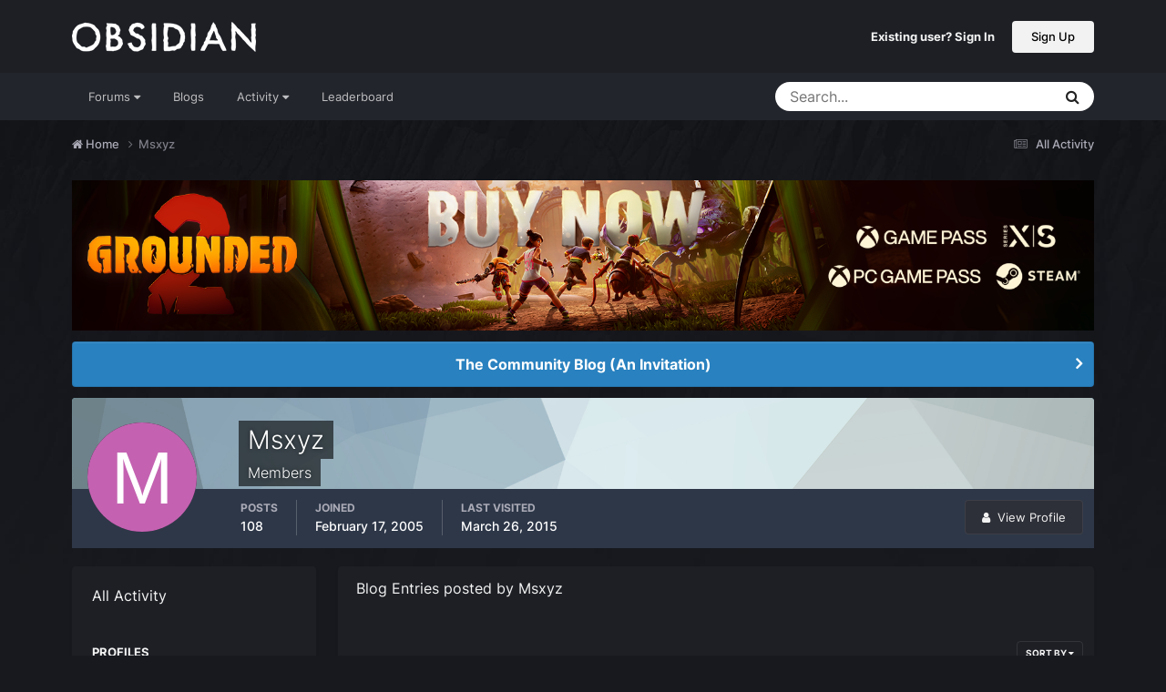

--- FILE ---
content_type: text/javascript
request_url: https://obsidian-forums.s3.amazonaws.com/javascript_global/root_map.js.gz?v=eedbfe25aa1768523695
body_size: 156
content:
var ipsJavascriptMap={"forums":{"front_topic":"//obsidian-forums.s3.amazonaws.com/javascript_forums/front_front_topic.js.gz"},"core":{"front_core":"//obsidian-forums.s3.amazonaws.com/javascript_core/front_front_core.js.gz"},"obsidian":{"front_cookies":"//obsidian-forums.s3.amazonaws.com/javascript_obsidian/front_front_cookies.js.gz"}};;